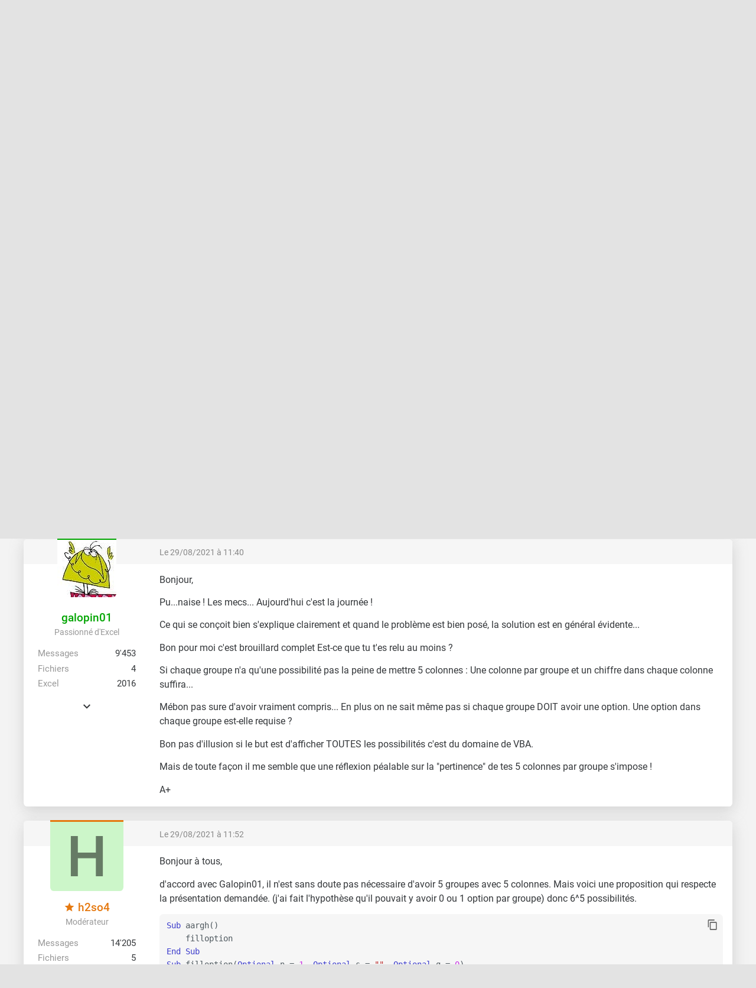

--- FILE ---
content_type: text/html; charset=UTF-8
request_url: https://forum.excel-pratique.com/excel/feuille-avec-objet-ayant-des-options-afficher-les-possibilites-161514
body_size: 8048
content:
<!doctype html><html lang="fr"><head><meta charset="utf-8"><title>Feuille avec objet ayant des options (afficher les possibilités)</title><meta name="description" content="Alors là, comment dire, j&#039;ai même pas la moindre idée par où commencer et surtout comment. Voici mon fichier exempke. J&#039;ai un objet &quot;gira-01&quot; et ainsi de sui..."><meta name="viewport" content="width=device-width, minimum-scale=0.5, maximum-scale=2, initial-scale=1"><meta name="Distribution" content="global"><meta name="Rating" content="General"><meta http-equiv="Content-language" content="fr"><meta property="og:site_name" content="Excel-Pratique"><meta property="og:type" content="website"><meta property="og:url" content="https://forum.excel-pratique.com/excel/feuille-avec-objet-ayant-des-options-afficher-les-possibilites-161514"><meta property="og:title" content="Feuille avec objet ayant des options (afficher les possibilités)"><meta property="og:description" content="Alors là, comment dire, j&#039;ai même pas la moindre idée par où commencer et surtout comment. Voici mon fichier exempke. J&#039;ai un objet &quot;gira-01&quot; et ainsi de sui..."><meta property="og:image" content="https://forum.excel-pratique.com/template/img/fr/logo-og.png"><meta name="twitter:card" content="summary_large_image"><meta name="twitter:site" content="@Excel_Pratique"><link rel="preload" href="https://forum.excel-pratique.com/js/hljs/highlight.min.js" as="script"><link rel="canonical" href="https://forum.excel-pratique.com/excel/feuille-avec-objet-ayant-des-options-afficher-les-possibilites-161514"><link rel="apple-touch-icon" sizes="180x180" href="https://forum.excel-pratique.com/template/img/ico/apple-touch-icon.png"><link rel="icon" type="image/png" sizes="32x32" href="https://forum.excel-pratique.com/template/img/ico/favicon-32x32.png"><link rel="icon" type="image/png" sizes="16x16" href="https://forum.excel-pratique.com/template/img/ico/favicon-16x16.png"><link rel="manifest" href="https://forum.excel-pratique.com/template/img/ico/site.webmanifest"><link rel="mask-icon" href="https://forum.excel-pratique.com/template/img/ico/safari-pinned-tab.svg" color="#3f9852"><meta name="msapplication-TileColor" content="#3f9852"><meta name="msapplication-config" content="https://forum.excel-pratique.com/template/img/ico/browserconfig.xml"><meta name="theme-color" content="#ffffff"><link rel="stylesheet" href="https://forum.excel-pratique.com/template/css/mini.css?v=34" type="text/css"><style>.post div.avatar.poster_87568:before{background:#626b81}.post div.avatar.poster_5363:before{background:#00a500}.post div.avatar.poster_22904:before{background:#e57910}</style><script async src="https://pagead2.googlesyndication.com/pagead/js/adsbygoogle.js?client=ca-pub-2623991112761097" crossorigin="anonymous"></script><script async src="https://www.googletagmanager.com/gtag/js?id=G-2CB0PE2M7Q"></script>
<script>
  window.dataLayer = window.dataLayer || [];
  function gtag(){dataLayer.push(arguments);}
  gtag('js', new Date());
  gtag('config', 'G-2CB0PE2M7Q');
</script></head><body id="c_excel" class="p_topic afficher_fr"><header role="banner"><div id="header" class="container"><a href="https://excel-pratique.com" id="logo"></a><div class="compte"><a href="https://forum.excel-pratique.com/compte/login?u=aHR0cHM6Ly9mb3J1bS5leGNlbC1wcmF0aXF1ZS5jb20vZXhjZWwvZmV1aWxsZS1hdmVjLW9iamV0LWF5YW50LWRlcy1vcHRpb25zLWFmZmljaGVyLWxlcy1wb3NzaWJpbGl0ZXMtMTYxNTE0" class="login">Se connecter</a><a href="https://excel-pratique.com/fr/compte/inscription" class="submit">Créer un compte</a></div></div></header><nav id="nav" role="navigation"><ul id="nav_site" class="container"><li class="bouton_nav"><a href="https://excel-pratique.com/fr/formation-excel" class="nav_menu">Cours Excel</a><ul class="nav_sous_menu"><a href="https://excel-pratique.com/fr/formation-excel/feuille"><li>1. Les bases</li></a><a href="https://excel-pratique.com/fr/formation-excel/bordures"><li>2. Les tableaux</li></a><a href="https://excel-pratique.com/fr/formation-excel/format-nombres"><li>3. Les formats</li></a><a href="https://excel-pratique.com/fr/formation-excel/formes"><li>4. Insertion d'objets</li></a><a href="https://excel-pratique.com/fr/formation-excel/recopie"><li>5. Recopie incrémentée</li></a><a href="https://excel-pratique.com/fr/formation-excel/formules"><li>6. Formules et fonctions</li></a><a href="https://excel-pratique.com/fr/formation-excel/graphiques"><li>7. Les graphiques</li></a><a href="https://excel-pratique.com/fr/formation-excel/mise-en-forme-conditionnelle"><li>8. Mise en forme conditionnelle</li></a><a href="https://excel-pratique.com/fr/formation-excel/trier"><li>9. Tri et filtres</li></a><a href="https://excel-pratique.com/fr/formation-excel/validation-donnees"><li>10. Validation de données</li></a><a href="https://excel-pratique.com/fr/formation-excel/tableau-croise-dynamique"><li>11. Tableau croisé dynamique</li></a><a href="https://excel-pratique.com/fr/astuces"><li>12. Astuces</li></a></ul></li><li class="bouton_nav"><a href="https://excel-pratique.com/fr/vba" class="nav_menu">Cours VBA</a><ul class="nav_sous_menu"><a href="https://excel-pratique.com/fr/vba/introduction"><li>1. Introduction</li></a><a href="https://excel-pratique.com/fr/vba/selections"><li>2. Les feuilles et cellules</li></a><a href="https://excel-pratique.com/fr/vba/variables"><li>3. Les variables</li></a><a href="https://excel-pratique.com/fr/vba/conditions"><li>4. Les conditions</li></a><a href="https://excel-pratique.com/fr/vba/boucles"><li>5. Les boucles</li></a><a href="https://excel-pratique.com/fr/vba/procedures_fonctions"><li>6. Les procédures et fonctions</li></a><a href="https://excel-pratique.com/fr/vba/boites_de_dialogue"><li>7. Les boîtes de dialogue</li></a><a href="https://excel-pratique.com/fr/vba/evenements_classeur"><li>8. Les événements</li></a><a href="https://excel-pratique.com/fr/vba/userform"><li>9. Les formulaires et contrôles</li></a><a href="https://excel-pratique.com/fr/vba/tableaux_vba"><li>10. Les tableaux</li></a><a href="https://excel-pratique.com/fr/vba/fonctions_vba"><li>11. Compléments</li></a><a href="https://excel-pratique.com/fr/astuces_vba"><li>12. Astuces VBA</li></a></ul></li><li class="bouton_nav"><a href="https://excel-pratique.com/fr/fonctions" class="nav_menu">Fonctions Excel</a><ul class="nav_sous_menu"><a href="https://excel-pratique.com/fr/fonctions/excel-date-et-heure"><li>Date et heure</li></a><a href="https://excel-pratique.com/fr/fonctions/excel-logique"><li>Logique</li></a><a href="https://excel-pratique.com/fr/fonctions/excel-math-et-trigo"><li>Math et trigo</li></a><a href="https://excel-pratique.com/fr/fonctions/excel-recherche-et-reference"><li>Recherche et référence</li></a><a href="https://excel-pratique.com/fr/fonctions/excel-statistiques"><li>Statistiques</li></a><a href="https://excel-pratique.com/fr/fonctions/excel-texte"><li>Texte</li></a><a href="https://excel-pratique.com/fr/fonctions/excel-compatibilite"><li>Compatibilité</li></a></ul></li><li class="bouton_nav"><a href="https://excel-pratique.com/fr/fonctions-vba" class="nav_menu">Fonctions VBA</a><ul class="nav_sous_menu"><a href="https://excel-pratique.com/fr/fonctions-vba/boites-dialogue"><li>Boîtes de dialogue</li></a><a href="https://excel-pratique.com/fr/fonctions-vba/dates"><li>Dates et heures</li></a><a href="https://excel-pratique.com/fr/fonctions-vba/nombres"><li>Nombres et math</li></a><a href="https://excel-pratique.com/fr/fonctions-vba/tableaux"><li>Tableaux</li></a><a href="https://excel-pratique.com/fr/fonctions-vba/condition"><li>Tests et conditions</li></a><a href="https://excel-pratique.com/fr/fonctions-vba/texte"><li>Texte</li></a></ul></li><li class="bouton_nav"><a href="https://forum.excel-pratique.com" class="nav_menu">Forum</a></li><li class="bouton_nav"><a href="https://excel-pratique.com/fr/fonctions-complementaires" class="nav_menu">Add-In</a><ul class="nav_sous_menu"><a href="https://excel-pratique.com/fr/fonctions-complementaires/"><li>Pack de fonctions complémentaires</li></a><a href="https://excel-pratique.com/fr/fonctions-complementaires/fonctions-excel"><li>Liste des fonctions Excel</li></a><a href="https://excel-pratique.com/fr/fonctions-complementaires/fonctions-vba"><li>Liste des fonctions VBA</li></a><a href="https://excel-pratique.com/fr/fonctions-complementaires/installation-macro-complementaire"><li>Installation et mise à jour</li></a></ul></li><li class="bouton_nav"><a href="https://excel-pratique.com/fr/telechargements" class="nav_menu">Téléchargements</a><ul class="nav_sous_menu"><a href="https://excel-pratique.com/fr/telechargements/finance-c3"><li>Bourse, finance</li></a><a href="https://excel-pratique.com/fr/telechargements/budget-gestion-de-comptes-c4"><li>Budget, gestion de comptes</li></a><a href="https://excel-pratique.com/fr/telechargements/calendriers-c5"><li>Calendriers</li></a><a href="https://excel-pratique.com/fr/telechargements/comptabilite-c6"><li>Comptabilité</li></a><a href="https://excel-pratique.com/fr/telechargements/convertisseurs-c7"><li>Convertisseurs</li></a><a href="https://excel-pratique.com/fr/telechargements/gestion-commerciale-c8"><li>Gestion commerciale</li></a><a href="https://excel-pratique.com/fr/telechargements/gestion-du-personnel-c9"><li>Gestion du personnel</li></a><a href="https://excel-pratique.com/fr/telechargements/jeux-c10"><li>Jeux</li></a><a href="https://excel-pratique.com/fr/telechargements/loisirs-c11"><li>Loisirs</li></a><a href="https://excel-pratique.com/fr/telechargements/outils-de-gestion-c12"><li>Outils de gestion divers</li></a><a href="https://excel-pratique.com/fr/telechargements/outils-mathematiques-c13"><li>Outils mathématiques</li></a><a href="https://excel-pratique.com/fr/telechargements/plannings-c14"><li>Plannings</li></a><a href="https://excel-pratique.com/fr/telechargements/sante-alimentation-c15"><li>Santé, alimentation</li></a><a href="https://excel-pratique.com/fr/telechargements/sport-c16"><li>Sport</li></a><a href="https://excel-pratique.com/fr/telechargements/utilitaires-c17"><li>Utilitaires</li></a><a href="https://excel-pratique.com/fr/telechargements/inclassables-c18"><li>Inclassables</li></a></ul></li><li class="bouton_nav"><a href="https://excel-pratique.com/fr/logiciels" class="nav_menu">Logiciels Excel-Pratique</a><ul class="nav_sous_menu"><a href="https://excel-pratique.com/fr/logiciels/gestion-stock"><li>Stock-Pratique</li></a><a href="https://excel-pratique.com/fr/logiciels/gestion-projets"><li>Projets-Pratique</li></a><a href="https://excel-pratique.com/fr/logiciels/logiciel_de_comptabilite"><li>Compta-Pratique</li></a><a href="https://excel-pratique.com/fr/logiciels/planning_pratique"><li>Planning-Pratique</li></a><a href="https://excel-pratique.com/fr/logiciels/gestion-bom"><li>BOM-Pratique</li></a><a href="https://excel-pratique.com/fr/logiciels/gestion-contacts"><li>Contacts-Pratique</li></a><a href="https://excel-pratique.com/fr/logiciels/calendrier_pratique"><li>Calendrier-Pratique</li></a></ul></li></ul></nav><nav id="sous_nav" role="navigation"><ul id="nav_forum" class="container"></ul></nav><nav aria-label="Breadcrumb" class="container breadcrumb"><a href="https://excel-pratique.com" title="Page d'accueil du site" class="icon-home"></a><i class="icon-chevron-right"></i><a href="https://forum.excel-pratique.com" title="Page d'accueil du forum">Forums</a><i class="icon-chevron-right"></i><a href="https://forum.excel-pratique.com/excel">Excel - VBA</a><i class="icon-chevron-right"></i><a href="https://forum.excel-pratique.com/excel/feuille-avec-objet-ayant-des-options-afficher-les-possibilites-161514">Feuille avec objet ayant des options (afficher les possibilités)</a></nav><article id="article" class="container" role="main"><h1>Feuille avec objet ayant des options (afficher les possibilités)</h1><div class="grid grid_2 grid_pagination"><div><div class="masque"><div></div></div></div><div class="right"></div></div><div id="p999848" class="post bloc_centre"><div class="haut"></div><div class="haut mini gris grid grid_2"><div><a href="https://forum.excel-pratique.com/s/goto/999848" class="gris" title="Lien vers ce message">Le 29/08/2021 à 10:25</a></div><div class="h_droit"></div></div><div class="profil" role="complementary"><div class="avatar poster_87568" style="background:#fff url(https://forum.excel-pratique.com/template/img/avatar/user/87568.png);width:150px;height:150px"></div><div class="profil_infos"><a href="https://forum.excel-pratique.com/membre/87568" class="pseudo" style="color:#626b81">wags</a><mini class="gris2">Membre habitué</mini><dl><dt>Messages</dt><dd>117</dd></dl><dl><dt>Excel</dt><dd>2019fr</dd></dl><div id="infos_supp_999848" class="infos_supp no_mobile"><dl><dt>Inscrit</dt><dd>01/07/2021</dd></dl><dl><dt>Emploi</dt><dd>Freelance</dd></dl></div><span onclick="affInfos(999848);return false;" id="infos_999848" class="afficher_infos_supp icon-chevron-down no_mobile"></span></div></div><div class="message"><div class="as_carre94a5ab2df8">
					
					<!-- FORUM - carre -->
					<ins class="adsbygoogle"
						data-full-width-responsive="true"
						data-ad-format="rectangle"
						data-ad-client="ca-pub-2623991112761097"
						data-ad-slot="6409260098"></ins>
					<script>
					(adsbygoogle = window.adsbygoogle || []).push({});
					</script>
					</div><div class="texte"><p>Bonjour à toutes et à tous,</p><p>Alors là, comment dire, j'ai même pas la moindre idée par où commencer et surtout comment.<br><br>Voici mon fichier exempke.</p><p>J'ai un objet "gira-01" et ainsi de suite.<br>Chaque objet à la possibilité d'avoir jusqu'à 5 options qui sont chacune dans 5 groupes.</p><p>Je voudrais qu'il y ai un OK dans chaque cellule ligne par ligne afin d'avoir toutes les options possibles tout en tenant compte qu'il n'est possible que d'avoir une option par groupe.</p><p>J'ai commencé à la main pour vous donner un exemple. Je n'ai mis que 50 lignes mais bien entendu, il y en aura beaucoup plus.</p><p>Est ce que c'est possible en Excel ? Si oui, avez des idées et pistes ?<br><br>Je vous remercie d'avance pour votre aide.<br><br>Bonne journée</p>
<div class="pj icon-attach"><span class="gris2 pj_tel icon-eye" title="Nombre de téléchargements">11</span><a href="https://forum.excel-pratique.com/d/download?p=999848&f=87568_612b445b9bb58670795221" data-file="330635" rel="ugc">organisation-1.xlsx</a> <mini class="gris2">(9.63 Ko)</mini></div>
</div></div></div><div id="p999863" class="post bloc_centre"><div class="haut"></div><div class="haut mini gris grid grid_2"><div><a href="https://forum.excel-pratique.com/s/goto/999863" class="gris" title="Lien vers ce message">Le 29/08/2021 à 11:40</a></div><div class="h_droit"></div></div><div class="profil" role="complementary"><div class="avatar poster_5363" style="background:#fff url(https://forum.excel-pratique.com/template/img/avatar/user/5363.jpg);width:100px;height:100px"></div><div class="profil_infos"><a href="https://forum.excel-pratique.com/membre/5363" class="pseudo" style="color:#00a500">galopin01</a><mini class="gris2">Passionné d'Excel</mini><dl><dt>Messages</dt><dd>9'453</dd></dl><dl><dt>Fichiers</dt><dd><a href="https://excel-pratique.com/fr/telechargements/auteur-5363" class="u_xlp" target="_blank" title="Fichiers Excel en téléchargement">4</a></dd></dl><dl><dt>Excel</dt><dd>2016</dd></dl><div id="infos_supp_999863" class="infos_supp no_mobile"><dl title="Nombre de téléchargements des fichiers de ce membre"><dt>Tél.</dt><dd>28'425</dd></dl><dl><dt>Inscrit</dt><dd>18/09/2008</dd></dl><div class="cases_choix grid_1"><a href="https://excel-pratique.com/fr/telechargements/auteur-5363" class="u_xlp" target="_blank" title="Fichiers Excel en téléchargement"><i class="icon-excel"></i></a></div></div><span onclick="affInfos(999863);return false;" id="infos_999863" class="afficher_infos_supp icon-chevron-down no_mobile"></span></div></div><div class="message"><div class="texte"><p>Bonjour,</p><p>Pu...naise ! Les mecs... Aujourd'hui c'est la journée !</p><p>Ce qui se conçoit bien s'explique clairement et quand le problème est bien posé, la solution est en général évidente...</p><p>Bon pour moi c'est brouillard complet Est-ce que tu t'es relu au moins ?</p><p>Si chaque groupe n'a qu'une possibilité pas la peine de mettre 5 colonnes : Une colonne par groupe et un chiffre dans chaque colonne suffira...</p><p>Mébon pas sure d'avoir vraiment compris... En plus on ne sait même pas si chaque groupe DOIT avoir une option. Une option dans chaque groupe est-elle requise ?</p><p>Bon pas d'illusion si le but est d'afficher TOUTES les possibilités c'est du domaine de VBA.</p><p>Mais de toute façon il me semble que une réflexion péalable sur la "pertinence" de tes 5 colonnes par groupe s'impose !</p><p>A+</p></div></div></div><div id="p999866" class="post bloc_centre"><div class="haut"></div><div class="haut mini gris grid grid_2"><div><a href="https://forum.excel-pratique.com/s/goto/999866" class="gris" title="Lien vers ce message">Le 29/08/2021 à 11:52</a></div><div class="h_droit"></div></div><div class="profil" role="complementary"><div class="avatar avatar_defaut poster_22904" style="background:rgb(204,246,201);color:rgb(102,123,101)">h</div><div class="profil_infos"><a href="https://forum.excel-pratique.com/membre/22904" class="pseudo" style="color:#e57910"><i class="icon-premium" title="Membre Premium"></i>&nbsp;h2so4</a><mini class="gris2">Modérateur</mini><dl><dt>Messages</dt><dd>14'205</dd></dl><dl><dt>Fichiers</dt><dd><a href="https://excel-pratique.com/fr/telechargements/auteur-22904" class="u_xlp" target="_blank" title="Fichiers Excel en téléchargement">5</a></dd></dl><dl><dt>Excel</dt><dd>365 EN Windows 10</dd></dl><div id="infos_supp_999866" class="infos_supp no_mobile"><dl title="Nombre de téléchargements des fichiers de ce membre"><dt>Tél.</dt><dd>9'581</dd></dl><dl><dt>Inscrit</dt><dd>16/06/2013</dd></dl><div class="cases_choix grid_1"><a href="https://excel-pratique.com/fr/telechargements/auteur-22904" class="u_xlp" target="_blank" title="Fichiers Excel en téléchargement"><i class="icon-excel"></i></a></div></div><span onclick="affInfos(999866);return false;" id="infos_999866" class="afficher_infos_supp icon-chevron-down no_mobile"></span></div></div><div class="message"><div class="texte"><p>Bonjour à tous,</p><p>d'accord avec Galopin01, il n'est sans doute pas nécessaire d'avoir 5 groupes avec 5 colonnes. Mais voici une proposition qui respecte la présentation demandée. (j'ai fait l'hypothèse qu'il pouvait y avoir 0 ou 1 option par groupe) donc 6^5 possibilités.</p><pre><i onclick="selectCode(this);document.execCommand('copy')" class="icon-content-copy" title="Sélectionner et copier le code"></i><code class="vba">Sub aargh()
    filloption
End Sub
Sub filloption(Optional n = 1, Optional s = "", Optional g = 0)
    olds = s
    For i = 0 To 5 ' remplacer 0 par 1 si il pas d'option n'est pas valable.
        s = s & i
        If n = 5 Then
            g = g + 1
            Cells(g + 2, 1) = "Gira-" & Format(g, "0000")
            For j = 1 To 5
                o = Mid(s, j, 1)
                If o &gt; "0" Then
                    Cells(g + 2, (j - 1) * 6 + 1 + o) = "X"
                End If
            Next j
        Else
            filloption n + 1, s, g
        End If
        s = olds
    Next i
End Sub</code></pre><p>voici le fichier, lancer la macro via alt-F8</p>
<div class="pj icon-attach"><span class="gris2 pj_tel icon-eye" title="Nombre de téléchargements">7</span><a href="https://forum.excel-pratique.com/d/download?p=999866&f=22904_612b83ddd61ea945644881" data-file="330657" rel="ugc">organisation-1.xlsm</a> <mini class="gris2">(271.04 Ko)</mini></div>
</div></div></div><div id="p999875" class="post bloc_centre"><div class="haut"></div><div class="haut mini gris grid grid_2"><div><a href="https://forum.excel-pratique.com/s/goto/999875" class="gris" title="Lien vers ce message">Le 29/08/2021 à 13:38</a></div><div class="h_droit"></div></div><div class="profil" role="complementary"><div class="avatar poster_87568" style="background:#fff url(https://forum.excel-pratique.com/template/img/avatar/user/87568.png);width:150px;height:150px"></div><div class="profil_infos"><a href="https://forum.excel-pratique.com/membre/87568" class="pseudo" style="color:#626b81">wags</a><mini class="gris2">Membre habitué</mini><dl><dt>Messages</dt><dd>117</dd></dl><dl><dt>Excel</dt><dd>2019fr</dd></dl><div id="infos_supp_999875" class="infos_supp no_mobile"><dl><dt>Inscrit</dt><dd>01/07/2021</dd></dl><dl><dt>Emploi</dt><dd>Freelance</dd></dl></div><span onclick="affInfos(999875);return false;" id="infos_999875" class="afficher_infos_supp icon-chevron-down no_mobile"></span></div></div><div class="message"><div class="texte"><p><ej style="background:url(https://forum.excel-pratique.com/template/img/emojis/1f62c.svg)" role="icon" alt="&#x1f62c;"></ej>@galopin01 : le pire est que je me suis relu et quand je vois rien que les fautes</p><p>@h2so4 : je vais tester ça. Merci d'avance<br><br>Réponse à vous</p><p>Il est possible qu'il n'y ait pas d'option active OUI</p><p>Concernant les colonnes, oui vous avez raison un chiffre suffira.<br>En fait, je pensais à l'utilisation de sikuli qui aurait été paramétré pour aller de col en col mais finalement un IF cell=1 IF cell=2, ça me convient aussi.</p><p>Je teste et je reviens donner des nouvelles.</p></div></div></div><div id="p999881" class="post bloc_centre"><div class="haut"></div><div class="haut mini gris grid grid_2"><div><a href="https://forum.excel-pratique.com/s/goto/999881" class="gris" title="Lien vers ce message">Le 29/08/2021 à 14:53</a></div><div class="h_droit"></div></div><div class="profil" role="complementary"><div class="avatar poster_87568" style="background:#fff url(https://forum.excel-pratique.com/template/img/avatar/user/87568.png);width:150px;height:150px"></div><div class="profil_infos"><a href="https://forum.excel-pratique.com/membre/87568" class="pseudo" style="color:#626b81">wags</a><mini class="gris2">Membre habitué</mini><dl><dt>Messages</dt><dd>117</dd></dl><dl><dt>Excel</dt><dd>2019fr</dd></dl><div id="infos_supp_999881" class="infos_supp no_mobile"><dl><dt>Inscrit</dt><dd>01/07/2021</dd></dl><dl><dt>Emploi</dt><dd>Freelance</dd></dl></div><span onclick="affInfos(999881);return false;" id="infos_999881" class="afficher_infos_supp icon-chevron-down no_mobile"></span></div></div><div class="message"><div class="texte"><p>Merci messieurs, cela fonctionne parfaitement mais c'est vrai que mon idée est totalement c****<br><br>Ca sera mieux avec des chiffres.<br><br>Je vais essayer comme un grand et en cas de souci, je me permets de crier à l'aide ;)</p><p>Merci beaucoup.<br><br>Bonne journée</p></div></div></div><div id="p999882" class="post bloc_centre"><div class="haut"></div><div class="haut mini gris grid grid_2"><div><a href="https://forum.excel-pratique.com/s/goto/999882" class="gris" title="Lien vers ce message">Le 29/08/2021 à 15:06</a></div><div class="h_droit"></div></div><div class="profil" role="complementary"><div class="avatar poster_5363" style="background:#fff url(https://forum.excel-pratique.com/template/img/avatar/user/5363.jpg);width:100px;height:100px"></div><div class="profil_infos"><a href="https://forum.excel-pratique.com/membre/5363" class="pseudo" style="color:#00a500">galopin01</a><mini class="gris2">Passionné d'Excel</mini><dl><dt>Messages</dt><dd>9'453</dd></dl><dl><dt>Fichiers</dt><dd><a href="https://excel-pratique.com/fr/telechargements/auteur-5363" class="u_xlp" target="_blank" title="Fichiers Excel en téléchargement">4</a></dd></dl><dl><dt>Excel</dt><dd>2016</dd></dl><div id="infos_supp_999882" class="infos_supp no_mobile"><dl title="Nombre de téléchargements des fichiers de ce membre"><dt>Tél.</dt><dd>28'425</dd></dl><dl><dt>Inscrit</dt><dd>18/09/2008</dd></dl><div class="cases_choix grid_1"><a href="https://excel-pratique.com/fr/telechargements/auteur-5363" class="u_xlp" target="_blank" title="Fichiers Excel en téléchargement"><i class="icon-excel"></i></a></div></div><span onclick="affInfos(999882);return false;" id="infos_999882" class="afficher_infos_supp icon-chevron-down no_mobile"></span></div></div><div class="message"><div class="texte"><p>Merci pour le retour.</p><p>A+</p></div></div></div><div id="p1000427" class="post bloc_centre"><div class="haut"></div><div class="haut mini gris grid grid_2"><div><a href="https://forum.excel-pratique.com/s/goto/1000427" class="gris" title="Lien vers ce message">Le 01/09/2021 à 09:14</a></div><div class="h_droit"></div></div><div class="profil" role="complementary"><div class="avatar poster_87568" style="background:#fff url(https://forum.excel-pratique.com/template/img/avatar/user/87568.png);width:150px;height:150px"></div><div class="profil_infos"><a href="https://forum.excel-pratique.com/membre/87568" class="pseudo" style="color:#626b81">wags</a><mini class="gris2">Membre habitué</mini><dl><dt>Messages</dt><dd>117</dd></dl><dl><dt>Excel</dt><dd>2019fr</dd></dl><div id="infos_supp_1000427" class="infos_supp no_mobile"><dl><dt>Inscrit</dt><dd>01/07/2021</dd></dl><dl><dt>Emploi</dt><dd>Freelance</dd></dl></div><span onclick="affInfos(1000427);return false;" id="infos_1000427" class="afficher_infos_supp icon-chevron-down no_mobile"></span></div></div><div class="message"><div class="texte"><p>Bonjour à toutes et à tous,</p><p>Je reviens sur le sujet parce qu'un doute mathématique s'empare de moi.</p><p>Si j'ai 5 groupes d'options possibles avec dans chaque groupe 5 options et une seule option possible par groupe.<br><br>C'est 5 exponentiel 5 non ?</p><p>Donc ça devrait faire 3125.</p><p>Le code de h2so4 donne 7776 possibilités.</p><p>Merci d'avance pour vos réponses, aides et avis.</p><p>Bonne journée.</p></div></div></div><div id="p1000468" class="post bloc_centre"><div class="haut"></div><div class="haut mini gris grid grid_2"><div><a href="https://forum.excel-pratique.com/s/goto/1000468" class="gris" title="Lien vers ce message">Le 01/09/2021 à 11:17</a></div><div class="h_droit"></div></div><div class="profil" role="complementary"><div class="avatar avatar_defaut poster_22904" style="background:rgb(204,246,201);color:rgb(102,123,101)">h</div><div class="profil_infos"><a href="https://forum.excel-pratique.com/membre/22904" class="pseudo" style="color:#e57910"><i class="icon-premium" title="Membre Premium"></i>&nbsp;h2so4</a><mini class="gris2">Modérateur</mini><dl><dt>Messages</dt><dd>14'205</dd></dl><dl><dt>Fichiers</dt><dd><a href="https://excel-pratique.com/fr/telechargements/auteur-22904" class="u_xlp" target="_blank" title="Fichiers Excel en téléchargement">5</a></dd></dl><dl><dt>Excel</dt><dd>365 EN Windows 10</dd></dl><div id="infos_supp_1000468" class="infos_supp no_mobile"><dl title="Nombre de téléchargements des fichiers de ce membre"><dt>Tél.</dt><dd>9'581</dd></dl><dl><dt>Inscrit</dt><dd>16/06/2013</dd></dl><div class="cases_choix grid_1"><a href="https://excel-pratique.com/fr/telechargements/auteur-22904" class="u_xlp" target="_blank" title="Fichiers Excel en téléchargement"><i class="icon-excel"></i></a></div></div><span onclick="affInfos(1000468);return false;" id="infos_1000468" class="afficher_infos_supp icon-chevron-down no_mobile"></span></div></div><div class="message"><div class="texte"><p>Bonjour,</p><p>7776 = 6^5 en tenant compte que pas d'option est aussi une option. Comme expliqué dans le code remplacer le 0 par 1 pour avoir 5 options si pas d'option n'est pas une option ;o), voir code dans réponse précédente.</p></div></div></div><div id="p1000479" class="post bloc_centre"><div class="haut"></div><div class="haut mini gris grid grid_2"><div><a href="https://forum.excel-pratique.com/s/goto/1000479" class="gris" title="Lien vers ce message">Le 01/09/2021 à 11:37</a></div><div class="h_droit"></div></div><div class="profil" role="complementary"><div class="avatar poster_87568" style="background:#fff url(https://forum.excel-pratique.com/template/img/avatar/user/87568.png);width:150px;height:150px"></div><div class="profil_infos"><a href="https://forum.excel-pratique.com/membre/87568" class="pseudo" style="color:#626b81">wags</a><mini class="gris2">Membre habitué</mini><dl><dt>Messages</dt><dd>117</dd></dl><dl><dt>Excel</dt><dd>2019fr</dd></dl><div id="infos_supp_1000479" class="infos_supp no_mobile"><dl><dt>Inscrit</dt><dd>01/07/2021</dd></dl><dl><dt>Emploi</dt><dd>Freelance</dd></dl></div><span onclick="affInfos(1000479);return false;" id="infos_1000479" class="afficher_infos_supp icon-chevron-down no_mobile"></span></div></div><div class="message"><div class="as_carreabb40d6693">
					
					<!-- FORUM - carre -->
					<ins class="adsbygoogle"
						data-full-width-responsive="true"
						data-ad-format="rectangle"
						data-ad-client="ca-pub-2623991112761097"
						data-ad-slot="6409260098"></ins>
					<script>
					(adsbygoogle = window.adsbygoogle || []).push({});
					</script>
					</div><div class="texte"><p>Bonjour,</p><p>Merci pour ta réponse.<br><br>En mangeant, comme quoi un peu d'énergie ne fait pas de mal au cerveau, je me suis rendu compte que j'avais oublié le "pas d'option"</p><p>Merci.</p><p>Bonne journée</p></div></div></div><div class="grid grid_2 grid_pagination"><div><div></div></div><div class="right"></div></div><div class="cases_choix grid_1"><a href="https://forum.excel-pratique.com/recherche/feuille-objet-ayant-options-afficher-possibilites#resultats">Rechercher des sujets similaires à "feuille objet ayant options afficher possibilites"</a></div><nav aria-label="Breadcrumb" class="container breadcrumb"><a href="https://excel-pratique.com" title="Page d'accueil du site" class="icon-home"></a><i class="icon-chevron-right"></i><a href="https://forum.excel-pratique.com" title="Page d'accueil du forum">Forums</a><i class="icon-chevron-right"></i><a href="https://forum.excel-pratique.com/excel">Excel - VBA</a><i class="icon-chevron-right"></i><a href="https://forum.excel-pratique.com/excel/feuille-avec-objet-ayant-des-options-afficher-les-possibilites-161514">Feuille avec objet ayant des options (afficher les possibilités)</a></nav></article></div><footer role="contentinfo"><div class="container grid"><div class="bloc_footer"><p>Excel-Pratique</p><ul><li><a href="https://excel-pratique.com/fr/formation-excel">Formation Excel</a></li><li><a href="https://excel-pratique.com/fr/vba">Formation VBA</a></li><li><a href="https://excel-pratique.com/fr/fonctions">Fonctions Excel</a></li><li><a href="https://excel-pratique.com/fr/utilitaires">Utilitaires</a></li></ul></div><div class="bloc_footer"><p>Sheets-Pratique</p><ul><li><a href="https://sheets-pratique.com/fr/cours">Formation Google Sheets</a></li><li><a href="https://sheets-pratique.com/fr/apps-script">Formation Apps Script</a></li><li><a href="https://sheets-pratique.com/fr/fonctions">Fonctions Google Sheets</a></li><li><a href="https://sheets-pratique.com/fr/query">Fonction Query</a></li></ul></div><div class="center"><a href="#logo" class="social icon-chevron-up"></a></div><div><p class="right"><a href="https://excel-pratique.com/fr/pages/bitcoin" class="social icon-btc"></a></p><div class="right"><div class="lang"><div><a class="icon-chevron-down-after">Français</a></div><div><a href="https://forum.excel-pratique.com/en" class="lang2">English</a></div></div></div><p class="right mini">&copy; 2004-2026 - <a href="https://excel-pratique.com/fr/conditions/utilisation">Conditions d'utilisation</a> - <a href="https://excel-pratique.com/fr/conditions/confidentialite">Politique de confidentialité</a> - <a href="https://excel-pratique.com/fr/contact">Contact</a></p></div></div></footer><script type="application/ld+json">[{"@context":"https:\/\/schema.org","@type":"Organization","name":"Excel-Pratique","url":"https:\/\/excel-pratique.com","logo":"https:\/\/excel-pratique.com\/template\/img\/fr\/ico\/android-chrome-512x512.png"},{"@context":"https:\/\/schema.org","@type":"QAPage","@id":"https:\/\/forum.excel-pratique.com\/excel\/feuille-avec-objet-ayant-des-options-afficher-les-possibilites-161514","mainEntity":{"@type":"Question","url":"https:\/\/forum.excel-pratique.com\/excel\/feuille-avec-objet-ayant-des-options-afficher-les-possibilites-161514","name":"Feuille avec objet ayant des options (afficher les possibilit\u00e9s)","text":"Alors l\u00e0, comment dire, j&#039;ai m\u00eame pas la moindre id\u00e9e par o\u00f9 commencer et surtout comment. Voici mon fichier exempke. J&#039;ai un objet &quot;gira-01&quot; et ainsi de suite. Chaque objet \u00e0 la possibilit\u00e9 d&#039;avoir jusqu&#039;\u00e0 5 options qui sont chacune dans 5 groupes. Je voudrais qu&#039;il y ai un OK dans chaque cellule ligne par ligne afin d&#039;avoir toutes les options possibles tout en tenant compte qu&#039;il n&#039;est possible que d&#039;avoir une option par groupe. J&#039;ai commenc\u00e9 \u00e0 la main pour vous donner un exemple. Je n&#039;ai mis que 50 lignes mais bien entendu, il y en aura beaucoup plus. Est ce que c&#039;est possible en Excel ? Si oui, avez des id\u00e9es et pistes ? Je vous remercie d&#039;avance pour votre aide. Bonne journ\u00e9e...","answerCount":8,"upvoteCount":0,"dateCreated":"2021-08-29T10:25:02+02:00","author":{"@type":"Person","name":"wags","url":"https:\/\/forum.excel-pratique.com\/membre\/87568","jobTitle":"Freelance"},"suggestedAnswer":[{"@type":"Answer","@id":"https:\/\/forum.excel-pratique.com\/s\/goto\/999863","text":"Pu...naise ! Les mecs... Aujourd&#039;hui c&#039;est la journ\u00e9e ! Ce qui se con\u00e7oit bien s&#039;explique clairement et quand le probl\u00e8me est bien pos\u00e9, la solution est en g\u00e9n\u00e9ral \u00e9vidente... Bon pour moi c&#039;est brouillard complet Est-ce que tu t&#039;es relu au moins ? Si chaque groupe n&#039;a qu&#039;une possibilit\u00e9 pas la peine de mettre 5 colonnes : Une colonne par groupe et un chiffre dans chaque colonne suffira... M\u00e9bon pas sure d&#039;avoir vraiment compris... En plus on ne sait m\u00eame pas si chaque groupe DOIT avoir une option. Une option dans chaque groupe est-elle requise ? Bon pas d&#039;illusion si le but est d&#039;afficher TOUTES les possibilit\u00e9s c&#039;est du domaine de VBA. Mais de toute fa\u00e7on il me semble que une r\u00e9flexion p\u00e9alable sur la &quot;pertinence&quot; de tes 5 colonnes par groupe s&#039;impose ! A+...","upvoteCount":0,"dateCreated":"2021-08-29T11:40:38+02:00","url":"https:\/\/forum.excel-pratique.com\/excel\/feuille-avec-objet-ayant-des-options-afficher-les-possibilites-161514#999863","author":{"@type":"Person","name":"galopin01","url":"https:\/\/forum.excel-pratique.com\/membre\/5363"}},{"@type":"Answer","@id":"https:\/\/forum.excel-pratique.com\/s\/goto\/999866","text":"D&#039;accord avec Galopin01, il n&#039;est sans doute pas n\u00e9cessaire d&#039;avoir 5 groupes avec 5 colonnes. Mais voici une proposition qui respecte la pr\u00e9sentation demand\u00e9e. (j&#039;ai fait l&#039;hypoth\u00e8se qu&#039;il pouvait y avoir 0 ou 1 option par groupe) donc 6^5 possibilit\u00e9s. Sub aargh() filloption End Sub Sub filloption(Optional n = 1, Optional s = &quot;&quot;, Optional g = 0) olds = s For i = 0 To 5 &#039; remplacer 0 par 1 si il pas d&#039;option n&#039;est pas valable. s = s &amp; i If n = 5 Then g = g + 1 Cells(g + 2, 1) = &quot;Gira-&quot; &amp; Format(g, &quot;0000&quot;) For j = 1 To 5 o = Mid(s, j, 1) If o &amp;gt; &quot;0&quot; Then Cells(g + 2, (j - 1) * 6 + 1 + o) = &quot;X&quot; End If Next j Else filloption n + 1, s, g End If s = olds Next i End Sub voici le fichier, lancer la macro via alt-F8...","upvoteCount":0,"dateCreated":"2021-08-29T11:52:59+02:00","url":"https:\/\/forum.excel-pratique.com\/excel\/feuille-avec-objet-ayant-des-options-afficher-les-possibilites-161514#999866","author":{"@type":"Person","name":"h2so4","url":"https:\/\/forum.excel-pratique.com\/membre\/22904"},"dateModified":"2021-08-29T14:56:01+02:00"},{"@type":"Answer","@id":"https:\/\/forum.excel-pratique.com\/s\/goto\/999882","text":"Merci pour le retour. A+...","upvoteCount":0,"dateCreated":"2021-08-29T15:06:53+02:00","url":"https:\/\/forum.excel-pratique.com\/excel\/feuille-avec-objet-ayant-des-options-afficher-les-possibilites-161514#999882","author":{"@type":"Person","name":"galopin01","url":"https:\/\/forum.excel-pratique.com\/membre\/5363"}},{"@type":"Answer","@id":"https:\/\/forum.excel-pratique.com\/s\/goto\/1000468","text":"7776 = 6^5 en tenant compte que pas d&#039;option est aussi une option. Comme expliqu\u00e9 dans le code remplacer le 0 par 1 pour avoir 5 options si pas d&#039;option n&#039;est pas une option ;o), voir code dans r\u00e9ponse pr\u00e9c\u00e9dente...","upvoteCount":0,"dateCreated":"2021-09-01T11:17:48+02:00","url":"https:\/\/forum.excel-pratique.com\/excel\/feuille-avec-objet-ayant-des-options-afficher-les-possibilites-161514#1000468","author":{"@type":"Person","name":"h2so4","url":"https:\/\/forum.excel-pratique.com\/membre\/22904"}}]}},{"@context":"https:\/\/schema.org","@type":"BreadcrumbList","itemListElement":[{"@type":"ListItem","position":1,"name":"Accueil","item":"https:\/\/excel-pratique.com"},{"@type":"ListItem","position":2,"name":"Forum","item":"https:\/\/forum.excel-pratique.com"},{"@type":"ListItem","position":3,"name":"Excel - VBA","item":"https:\/\/forum.excel-pratique.com\/excel"},{"@type":"ListItem","position":4,"name":"Feuille avec objet ayant des options (afficher les possibilit\u00e9s)","item":"https:\/\/forum.excel-pratique.com\/excel\/feuille-avec-objet-ayant-des-options-afficher-les-possibilites-161514"}]}]</script><script>function affInfos(id) {
var bloc = document.getElementById('infos_supp_'+id), mH = bloc.style.maxHeight;
bloc.style.maxHeight = mH == '14em' ? '0px' : '14em';
document.getElementById('infos_'+id).style.transform = mH == '14em' ? 'rotate(0deg)' : 'rotate(-180deg)';
}</script><script src="https://forum.excel-pratique.com/js/hljs/highlight.min.js"></script><script>hljs.initHighlightingOnLoad();</script><script>function selectCode(e){"use strict";var n,t,a=e.parentNode.getElementsByTagName("code")[0];if(window.getSelection)if((n=window.getSelection()).setBaseAndExtent){var o=1<a.innerText.length?a.innerText.length-1:1;try{n.setBaseAndExtent(a,0,a,o)}catch(e){(t=document.createRange()).selectNodeContents(a),n.removeAllRanges(),n.addRange(t)}}else window.opera&&"<br>"===a.innerHTML.substring(a.innerHTML.length-4)&&(a.innerHTML=a.innerHTML+"&nbsp;"),(t=document.createRange()).selectNodeContents(a),n.removeAllRanges(),n.addRange(t)}</script></body></html>

--- FILE ---
content_type: text/html; charset=utf-8
request_url: https://www.google.com/recaptcha/api2/aframe
body_size: 269
content:
<!DOCTYPE HTML><html><head><meta http-equiv="content-type" content="text/html; charset=UTF-8"></head><body><script nonce="XAfzNc-U1j07UZEFYyvRqg">/** Anti-fraud and anti-abuse applications only. See google.com/recaptcha */ try{var clients={'sodar':'https://pagead2.googlesyndication.com/pagead/sodar?'};window.addEventListener("message",function(a){try{if(a.source===window.parent){var b=JSON.parse(a.data);var c=clients[b['id']];if(c){var d=document.createElement('img');d.src=c+b['params']+'&rc='+(localStorage.getItem("rc::a")?sessionStorage.getItem("rc::b"):"");window.document.body.appendChild(d);sessionStorage.setItem("rc::e",parseInt(sessionStorage.getItem("rc::e")||0)+1);localStorage.setItem("rc::h",'1769337314052');}}}catch(b){}});window.parent.postMessage("_grecaptcha_ready", "*");}catch(b){}</script></body></html>

--- FILE ---
content_type: image/svg+xml
request_url: https://forum.excel-pratique.com/template/img/emojis/1f62c.svg
body_size: 244
content:
<svg xmlns="http://www.w3.org/2000/svg" viewBox="0 0 36 36"><path fill="#ffd539" d="M36 18c0 9.941-8.059 18-18 18-9.94 0-18-8.059-18-18C0 8.06 8.06 0 18 0c9.941 0 18 8.06 18 18"/><ellipse fill="#1E1926" cx="12" cy="13.5" rx="2.5" ry="3.5"/><ellipse fill="#1E1926" cx="24" cy="13.5" rx="2.5" ry="3.5"/><path fill="#FFF" d="M25 21c2.209 0 4 1.791 4 4s-1.791 4-4 4H11c-2.209 0-4-1.791-4-4s1.791-4 4-4h14z"/><path fill="#1E1926" d="M25 20H11c-2.757 0-5 2.243-5 5s2.243 5 5 5h14c2.757 0 5-2.243 5-5s-2.243-5-5-5zm0 2c1.483 0 2.71 1.084 2.949 2.5H24.5V22h.5zm-1.5 0v2.5h-3V22h3zm-4 0v2.5h-3V22h3zm-4 0v2.5h-3V22h3zM11 22h.5v2.5H8.051C8.29 23.084 9.517 22 11 22zm0 6c-1.483 0-2.71-1.084-2.949-2.5H11.5V28H11zm1.5 0v-2.5h3V28h-3zm4 0v-2.5h3V28h-3zm4 0v-2.5h3V28h-3zm4.5 0h-.5v-2.5h3.449C27.71 26.916 26.483 28 25 28z"/></svg>